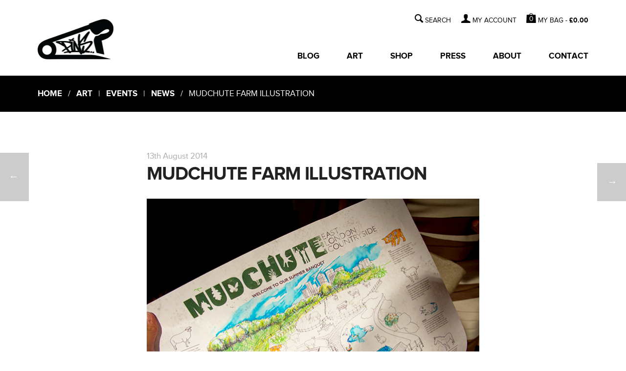

--- FILE ---
content_type: text/html; charset=UTF-8
request_url: https://pinspired.com/blog/2014/08/mudchute-farm-illustration/
body_size: 11642
content:
<!DOCTYPE html>
<!--[if lt IE 9]>
<html class="ie8" lang="en-US">
<![endif]-->
<!--[if !(lt IE 9)  ]><!-->
<html lang="en-US">
<!--<![endif]-->
<head>
<meta charset="UTF-8" />
<meta name="viewport" content="width=device-width" />
<meta http-equiv="X-UA-Compatible" content="IE=edge,chrome=1">
<meta name="author" content="Media Flare - www.media-flare.com" />
<title>MUDCHUTE FARM ILLUSTRATION - Pinspired</title>
<link rel="shortcut icon" href="https://pinspired.com/wp-content/themes/pinspired_v3/favicon.ico" type="image/x-icon" />
<link rel="stylesheet" href="https://pinspired.com/wp-content/themes/pinspired_v3/assets/css/screen.css?v=3" />
<link rel="pingback" href="https://pinspired.com/xmlrpc.php" />
<!--[if lt IE 9]>
	<script src="http://html5shim.googlecode.com/svn/trunk/html5.js"></script>
	<script src="https://pinspired.com/wp-content/themes/pinspired_v3/assets/js/respond.min.js"></script>
<![endif]-->
<meta name='robots' content='index, follow, max-image-preview:large, max-snippet:-1, max-video-preview:-1' />
	<style>img:is([sizes="auto" i], [sizes^="auto," i]) { contain-intrinsic-size: 3000px 1500px }</style>
	
	<!-- This site is optimized with the Yoast SEO plugin v20.5 - https://yoast.com/wordpress/plugins/seo/ -->
	<link rel="canonical" href="https://pinspired.com/blog/2014/08/mudchute-farm-illustration/" />
	<meta property="og:locale" content="en_US" />
	<meta property="og:type" content="article" />
	<meta property="og:title" content="MUDCHUTE FARM ILLUSTRATION - Pinspired" />
	<meta property="og:description" content="Big thanks to the champs at The Champion Agency for getting my illustration skillage on board for their recent re-brand of Mudchute community charity, set in 32 acres of East London countryside. I provided illustration based on the farm layout including animals, for a A2 colouring poster which can be bought HERE and a place [&hellip;]" />
	<meta property="og:url" content="https://pinspired.com/blog/2014/08/mudchute-farm-illustration/" />
	<meta property="og:site_name" content="Pinspired" />
	<meta property="article:published_time" content="2014-08-13T11:57:57+00:00" />
	<meta property="article:modified_time" content="2014-08-13T12:03:42+00:00" />
	<meta property="og:image" content="http://pinspired.com/wp-content/uploads/2014/08/MUD_1.jpg" />
	<meta name="author" content="Pins" />
	<meta name="twitter:label1" content="Written by" />
	<meta name="twitter:data1" content="Pins" />
	<meta name="twitter:label2" content="Est. reading time" />
	<meta name="twitter:data2" content="1 minute" />
	<script type="application/ld+json" class="yoast-schema-graph">{"@context":"https://schema.org","@graph":[{"@type":"WebPage","@id":"https://pinspired.com/blog/2014/08/mudchute-farm-illustration/","url":"https://pinspired.com/blog/2014/08/mudchute-farm-illustration/","name":"MUDCHUTE FARM ILLUSTRATION - Pinspired","isPartOf":{"@id":"https://pinspired.com/#website"},"primaryImageOfPage":{"@id":"https://pinspired.com/blog/2014/08/mudchute-farm-illustration/#primaryimage"},"image":{"@id":"https://pinspired.com/blog/2014/08/mudchute-farm-illustration/#primaryimage"},"thumbnailUrl":"http://pinspired.com/wp-content/uploads/2014/08/MUD_1.jpg","datePublished":"2014-08-13T11:57:57+00:00","dateModified":"2014-08-13T12:03:42+00:00","author":{"@id":"https://pinspired.com/#/schema/person/71980f37867927de64925337a7949ea2"},"breadcrumb":{"@id":"https://pinspired.com/blog/2014/08/mudchute-farm-illustration/#breadcrumb"},"inLanguage":"en-US","potentialAction":[{"@type":"ReadAction","target":["https://pinspired.com/blog/2014/08/mudchute-farm-illustration/"]}]},{"@type":"ImageObject","inLanguage":"en-US","@id":"https://pinspired.com/blog/2014/08/mudchute-farm-illustration/#primaryimage","url":"http://pinspired.com/wp-content/uploads/2014/08/MUD_1.jpg","contentUrl":"http://pinspired.com/wp-content/uploads/2014/08/MUD_1.jpg"},{"@type":"BreadcrumbList","@id":"https://pinspired.com/blog/2014/08/mudchute-farm-illustration/#breadcrumb","itemListElement":[{"@type":"ListItem","position":1,"name":"Blog","item":"https://pinspired.com/blog/"},{"@type":"ListItem","position":2,"name":"MUDCHUTE FARM ILLUSTRATION"}]},{"@type":"WebSite","@id":"https://pinspired.com/#website","url":"https://pinspired.com/","name":"Pinspired","description":"Push It Never Stop!","potentialAction":[{"@type":"SearchAction","target":{"@type":"EntryPoint","urlTemplate":"https://pinspired.com/?s={search_term_string}"},"query-input":"required name=search_term_string"}],"inLanguage":"en-US"},{"@type":"Person","@id":"https://pinspired.com/#/schema/person/71980f37867927de64925337a7949ea2","name":"Pins","image":{"@type":"ImageObject","inLanguage":"en-US","@id":"https://pinspired.com/#/schema/person/image/","url":"https://secure.gravatar.com/avatar/16f3dd8b5824abcd84a5d1b91e5f789d?s=96&d=mm&r=g","contentUrl":"https://secure.gravatar.com/avatar/16f3dd8b5824abcd84a5d1b91e5f789d?s=96&d=mm&r=g","caption":"Pins"},"url":"https://pinspired.com/blog/author/admin/"}]}</script>
	<!-- / Yoast SEO plugin. -->


<link rel='dns-prefetch' href='//ajax.googleapis.com' />
<link rel='dns-prefetch' href='//fonts.googleapis.com' />
<link rel="alternate" type="application/rss+xml" title="Pinspired &raquo; Feed" href="https://pinspired.com/feed/" />
<link rel="alternate" type="application/rss+xml" title="Pinspired &raquo; Comments Feed" href="https://pinspired.com/comments/feed/" />
<link rel="alternate" type="application/rss+xml" title="Pinspired &raquo; MUDCHUTE FARM ILLUSTRATION Comments Feed" href="https://pinspired.com/blog/2014/08/mudchute-farm-illustration/feed/" />
<script type="text/javascript">
/* <![CDATA[ */
window._wpemojiSettings = {"baseUrl":"https:\/\/s.w.org\/images\/core\/emoji\/15.0.3\/72x72\/","ext":".png","svgUrl":"https:\/\/s.w.org\/images\/core\/emoji\/15.0.3\/svg\/","svgExt":".svg","source":{"concatemoji":"https:\/\/pinspired.com\/wp-includes\/js\/wp-emoji-release.min.js?ver=6.7.2"}};
/*! This file is auto-generated */
!function(i,n){var o,s,e;function c(e){try{var t={supportTests:e,timestamp:(new Date).valueOf()};sessionStorage.setItem(o,JSON.stringify(t))}catch(e){}}function p(e,t,n){e.clearRect(0,0,e.canvas.width,e.canvas.height),e.fillText(t,0,0);var t=new Uint32Array(e.getImageData(0,0,e.canvas.width,e.canvas.height).data),r=(e.clearRect(0,0,e.canvas.width,e.canvas.height),e.fillText(n,0,0),new Uint32Array(e.getImageData(0,0,e.canvas.width,e.canvas.height).data));return t.every(function(e,t){return e===r[t]})}function u(e,t,n){switch(t){case"flag":return n(e,"\ud83c\udff3\ufe0f\u200d\u26a7\ufe0f","\ud83c\udff3\ufe0f\u200b\u26a7\ufe0f")?!1:!n(e,"\ud83c\uddfa\ud83c\uddf3","\ud83c\uddfa\u200b\ud83c\uddf3")&&!n(e,"\ud83c\udff4\udb40\udc67\udb40\udc62\udb40\udc65\udb40\udc6e\udb40\udc67\udb40\udc7f","\ud83c\udff4\u200b\udb40\udc67\u200b\udb40\udc62\u200b\udb40\udc65\u200b\udb40\udc6e\u200b\udb40\udc67\u200b\udb40\udc7f");case"emoji":return!n(e,"\ud83d\udc26\u200d\u2b1b","\ud83d\udc26\u200b\u2b1b")}return!1}function f(e,t,n){var r="undefined"!=typeof WorkerGlobalScope&&self instanceof WorkerGlobalScope?new OffscreenCanvas(300,150):i.createElement("canvas"),a=r.getContext("2d",{willReadFrequently:!0}),o=(a.textBaseline="top",a.font="600 32px Arial",{});return e.forEach(function(e){o[e]=t(a,e,n)}),o}function t(e){var t=i.createElement("script");t.src=e,t.defer=!0,i.head.appendChild(t)}"undefined"!=typeof Promise&&(o="wpEmojiSettingsSupports",s=["flag","emoji"],n.supports={everything:!0,everythingExceptFlag:!0},e=new Promise(function(e){i.addEventListener("DOMContentLoaded",e,{once:!0})}),new Promise(function(t){var n=function(){try{var e=JSON.parse(sessionStorage.getItem(o));if("object"==typeof e&&"number"==typeof e.timestamp&&(new Date).valueOf()<e.timestamp+604800&&"object"==typeof e.supportTests)return e.supportTests}catch(e){}return null}();if(!n){if("undefined"!=typeof Worker&&"undefined"!=typeof OffscreenCanvas&&"undefined"!=typeof URL&&URL.createObjectURL&&"undefined"!=typeof Blob)try{var e="postMessage("+f.toString()+"("+[JSON.stringify(s),u.toString(),p.toString()].join(",")+"));",r=new Blob([e],{type:"text/javascript"}),a=new Worker(URL.createObjectURL(r),{name:"wpTestEmojiSupports"});return void(a.onmessage=function(e){c(n=e.data),a.terminate(),t(n)})}catch(e){}c(n=f(s,u,p))}t(n)}).then(function(e){for(var t in e)n.supports[t]=e[t],n.supports.everything=n.supports.everything&&n.supports[t],"flag"!==t&&(n.supports.everythingExceptFlag=n.supports.everythingExceptFlag&&n.supports[t]);n.supports.everythingExceptFlag=n.supports.everythingExceptFlag&&!n.supports.flag,n.DOMReady=!1,n.readyCallback=function(){n.DOMReady=!0}}).then(function(){return e}).then(function(){var e;n.supports.everything||(n.readyCallback(),(e=n.source||{}).concatemoji?t(e.concatemoji):e.wpemoji&&e.twemoji&&(t(e.twemoji),t(e.wpemoji)))}))}((window,document),window._wpemojiSettings);
/* ]]> */
</script>

<style id='wp-emoji-styles-inline-css' type='text/css'>

	img.wp-smiley, img.emoji {
		display: inline !important;
		border: none !important;
		box-shadow: none !important;
		height: 1em !important;
		width: 1em !important;
		margin: 0 0.07em !important;
		vertical-align: -0.1em !important;
		background: none !important;
		padding: 0 !important;
	}
</style>
<link rel='stylesheet' id='wp-block-library-css' href='https://pinspired.com/wp-includes/css/dist/block-library/style.min.css?ver=6.7.2' type='text/css' media='all' />
<style id='classic-theme-styles-inline-css' type='text/css'>
/*! This file is auto-generated */
.wp-block-button__link{color:#fff;background-color:#32373c;border-radius:9999px;box-shadow:none;text-decoration:none;padding:calc(.667em + 2px) calc(1.333em + 2px);font-size:1.125em}.wp-block-file__button{background:#32373c;color:#fff;text-decoration:none}
</style>
<style id='global-styles-inline-css' type='text/css'>
:root{--wp--preset--aspect-ratio--square: 1;--wp--preset--aspect-ratio--4-3: 4/3;--wp--preset--aspect-ratio--3-4: 3/4;--wp--preset--aspect-ratio--3-2: 3/2;--wp--preset--aspect-ratio--2-3: 2/3;--wp--preset--aspect-ratio--16-9: 16/9;--wp--preset--aspect-ratio--9-16: 9/16;--wp--preset--color--black: #000000;--wp--preset--color--cyan-bluish-gray: #abb8c3;--wp--preset--color--white: #ffffff;--wp--preset--color--pale-pink: #f78da7;--wp--preset--color--vivid-red: #cf2e2e;--wp--preset--color--luminous-vivid-orange: #ff6900;--wp--preset--color--luminous-vivid-amber: #fcb900;--wp--preset--color--light-green-cyan: #7bdcb5;--wp--preset--color--vivid-green-cyan: #00d084;--wp--preset--color--pale-cyan-blue: #8ed1fc;--wp--preset--color--vivid-cyan-blue: #0693e3;--wp--preset--color--vivid-purple: #9b51e0;--wp--preset--gradient--vivid-cyan-blue-to-vivid-purple: linear-gradient(135deg,rgba(6,147,227,1) 0%,rgb(155,81,224) 100%);--wp--preset--gradient--light-green-cyan-to-vivid-green-cyan: linear-gradient(135deg,rgb(122,220,180) 0%,rgb(0,208,130) 100%);--wp--preset--gradient--luminous-vivid-amber-to-luminous-vivid-orange: linear-gradient(135deg,rgba(252,185,0,1) 0%,rgba(255,105,0,1) 100%);--wp--preset--gradient--luminous-vivid-orange-to-vivid-red: linear-gradient(135deg,rgba(255,105,0,1) 0%,rgb(207,46,46) 100%);--wp--preset--gradient--very-light-gray-to-cyan-bluish-gray: linear-gradient(135deg,rgb(238,238,238) 0%,rgb(169,184,195) 100%);--wp--preset--gradient--cool-to-warm-spectrum: linear-gradient(135deg,rgb(74,234,220) 0%,rgb(151,120,209) 20%,rgb(207,42,186) 40%,rgb(238,44,130) 60%,rgb(251,105,98) 80%,rgb(254,248,76) 100%);--wp--preset--gradient--blush-light-purple: linear-gradient(135deg,rgb(255,206,236) 0%,rgb(152,150,240) 100%);--wp--preset--gradient--blush-bordeaux: linear-gradient(135deg,rgb(254,205,165) 0%,rgb(254,45,45) 50%,rgb(107,0,62) 100%);--wp--preset--gradient--luminous-dusk: linear-gradient(135deg,rgb(255,203,112) 0%,rgb(199,81,192) 50%,rgb(65,88,208) 100%);--wp--preset--gradient--pale-ocean: linear-gradient(135deg,rgb(255,245,203) 0%,rgb(182,227,212) 50%,rgb(51,167,181) 100%);--wp--preset--gradient--electric-grass: linear-gradient(135deg,rgb(202,248,128) 0%,rgb(113,206,126) 100%);--wp--preset--gradient--midnight: linear-gradient(135deg,rgb(2,3,129) 0%,rgb(40,116,252) 100%);--wp--preset--font-size--small: 13px;--wp--preset--font-size--medium: 20px;--wp--preset--font-size--large: 36px;--wp--preset--font-size--x-large: 42px;--wp--preset--spacing--20: 0.44rem;--wp--preset--spacing--30: 0.67rem;--wp--preset--spacing--40: 1rem;--wp--preset--spacing--50: 1.5rem;--wp--preset--spacing--60: 2.25rem;--wp--preset--spacing--70: 3.38rem;--wp--preset--spacing--80: 5.06rem;--wp--preset--shadow--natural: 6px 6px 9px rgba(0, 0, 0, 0.2);--wp--preset--shadow--deep: 12px 12px 50px rgba(0, 0, 0, 0.4);--wp--preset--shadow--sharp: 6px 6px 0px rgba(0, 0, 0, 0.2);--wp--preset--shadow--outlined: 6px 6px 0px -3px rgba(255, 255, 255, 1), 6px 6px rgba(0, 0, 0, 1);--wp--preset--shadow--crisp: 6px 6px 0px rgba(0, 0, 0, 1);}:where(.is-layout-flex){gap: 0.5em;}:where(.is-layout-grid){gap: 0.5em;}body .is-layout-flex{display: flex;}.is-layout-flex{flex-wrap: wrap;align-items: center;}.is-layout-flex > :is(*, div){margin: 0;}body .is-layout-grid{display: grid;}.is-layout-grid > :is(*, div){margin: 0;}:where(.wp-block-columns.is-layout-flex){gap: 2em;}:where(.wp-block-columns.is-layout-grid){gap: 2em;}:where(.wp-block-post-template.is-layout-flex){gap: 1.25em;}:where(.wp-block-post-template.is-layout-grid){gap: 1.25em;}.has-black-color{color: var(--wp--preset--color--black) !important;}.has-cyan-bluish-gray-color{color: var(--wp--preset--color--cyan-bluish-gray) !important;}.has-white-color{color: var(--wp--preset--color--white) !important;}.has-pale-pink-color{color: var(--wp--preset--color--pale-pink) !important;}.has-vivid-red-color{color: var(--wp--preset--color--vivid-red) !important;}.has-luminous-vivid-orange-color{color: var(--wp--preset--color--luminous-vivid-orange) !important;}.has-luminous-vivid-amber-color{color: var(--wp--preset--color--luminous-vivid-amber) !important;}.has-light-green-cyan-color{color: var(--wp--preset--color--light-green-cyan) !important;}.has-vivid-green-cyan-color{color: var(--wp--preset--color--vivid-green-cyan) !important;}.has-pale-cyan-blue-color{color: var(--wp--preset--color--pale-cyan-blue) !important;}.has-vivid-cyan-blue-color{color: var(--wp--preset--color--vivid-cyan-blue) !important;}.has-vivid-purple-color{color: var(--wp--preset--color--vivid-purple) !important;}.has-black-background-color{background-color: var(--wp--preset--color--black) !important;}.has-cyan-bluish-gray-background-color{background-color: var(--wp--preset--color--cyan-bluish-gray) !important;}.has-white-background-color{background-color: var(--wp--preset--color--white) !important;}.has-pale-pink-background-color{background-color: var(--wp--preset--color--pale-pink) !important;}.has-vivid-red-background-color{background-color: var(--wp--preset--color--vivid-red) !important;}.has-luminous-vivid-orange-background-color{background-color: var(--wp--preset--color--luminous-vivid-orange) !important;}.has-luminous-vivid-amber-background-color{background-color: var(--wp--preset--color--luminous-vivid-amber) !important;}.has-light-green-cyan-background-color{background-color: var(--wp--preset--color--light-green-cyan) !important;}.has-vivid-green-cyan-background-color{background-color: var(--wp--preset--color--vivid-green-cyan) !important;}.has-pale-cyan-blue-background-color{background-color: var(--wp--preset--color--pale-cyan-blue) !important;}.has-vivid-cyan-blue-background-color{background-color: var(--wp--preset--color--vivid-cyan-blue) !important;}.has-vivid-purple-background-color{background-color: var(--wp--preset--color--vivid-purple) !important;}.has-black-border-color{border-color: var(--wp--preset--color--black) !important;}.has-cyan-bluish-gray-border-color{border-color: var(--wp--preset--color--cyan-bluish-gray) !important;}.has-white-border-color{border-color: var(--wp--preset--color--white) !important;}.has-pale-pink-border-color{border-color: var(--wp--preset--color--pale-pink) !important;}.has-vivid-red-border-color{border-color: var(--wp--preset--color--vivid-red) !important;}.has-luminous-vivid-orange-border-color{border-color: var(--wp--preset--color--luminous-vivid-orange) !important;}.has-luminous-vivid-amber-border-color{border-color: var(--wp--preset--color--luminous-vivid-amber) !important;}.has-light-green-cyan-border-color{border-color: var(--wp--preset--color--light-green-cyan) !important;}.has-vivid-green-cyan-border-color{border-color: var(--wp--preset--color--vivid-green-cyan) !important;}.has-pale-cyan-blue-border-color{border-color: var(--wp--preset--color--pale-cyan-blue) !important;}.has-vivid-cyan-blue-border-color{border-color: var(--wp--preset--color--vivid-cyan-blue) !important;}.has-vivid-purple-border-color{border-color: var(--wp--preset--color--vivid-purple) !important;}.has-vivid-cyan-blue-to-vivid-purple-gradient-background{background: var(--wp--preset--gradient--vivid-cyan-blue-to-vivid-purple) !important;}.has-light-green-cyan-to-vivid-green-cyan-gradient-background{background: var(--wp--preset--gradient--light-green-cyan-to-vivid-green-cyan) !important;}.has-luminous-vivid-amber-to-luminous-vivid-orange-gradient-background{background: var(--wp--preset--gradient--luminous-vivid-amber-to-luminous-vivid-orange) !important;}.has-luminous-vivid-orange-to-vivid-red-gradient-background{background: var(--wp--preset--gradient--luminous-vivid-orange-to-vivid-red) !important;}.has-very-light-gray-to-cyan-bluish-gray-gradient-background{background: var(--wp--preset--gradient--very-light-gray-to-cyan-bluish-gray) !important;}.has-cool-to-warm-spectrum-gradient-background{background: var(--wp--preset--gradient--cool-to-warm-spectrum) !important;}.has-blush-light-purple-gradient-background{background: var(--wp--preset--gradient--blush-light-purple) !important;}.has-blush-bordeaux-gradient-background{background: var(--wp--preset--gradient--blush-bordeaux) !important;}.has-luminous-dusk-gradient-background{background: var(--wp--preset--gradient--luminous-dusk) !important;}.has-pale-ocean-gradient-background{background: var(--wp--preset--gradient--pale-ocean) !important;}.has-electric-grass-gradient-background{background: var(--wp--preset--gradient--electric-grass) !important;}.has-midnight-gradient-background{background: var(--wp--preset--gradient--midnight) !important;}.has-small-font-size{font-size: var(--wp--preset--font-size--small) !important;}.has-medium-font-size{font-size: var(--wp--preset--font-size--medium) !important;}.has-large-font-size{font-size: var(--wp--preset--font-size--large) !important;}.has-x-large-font-size{font-size: var(--wp--preset--font-size--x-large) !important;}
:where(.wp-block-post-template.is-layout-flex){gap: 1.25em;}:where(.wp-block-post-template.is-layout-grid){gap: 1.25em;}
:where(.wp-block-columns.is-layout-flex){gap: 2em;}:where(.wp-block-columns.is-layout-grid){gap: 2em;}
:root :where(.wp-block-pullquote){font-size: 1.5em;line-height: 1.6;}
</style>
<link rel='stylesheet' id='contact-form-7-css' href='https://pinspired.com/wp-content/plugins/contact-form-7/includes/css/styles.css?ver=4.0.1' type='text/css' media='all' />
<link rel='stylesheet' id='ssbaFont-css' href='//fonts.googleapis.com/css?family=Indie+Flower&#038;ver=6.7.2' type='text/css' media='all' />
<script type="text/javascript" src="https://ajax.googleapis.com/ajax/libs/jquery/1.9.1/jquery.min.js" id="jquery-js"></script>
<script type="text/javascript" src="https://pinspired.com/wp-content/themes/pinspired_v3/assets/js/custom-ck.js?ver=6.7.2" id="custom-js"></script>
<link rel="https://api.w.org/" href="https://pinspired.com/wp-json/" /><link rel="alternate" title="JSON" type="application/json" href="https://pinspired.com/wp-json/wp/v2/posts/7086" /><link rel='shortlink' href='https://pinspired.com/?p=7086' />
<link rel="alternate" title="oEmbed (JSON)" type="application/json+oembed" href="https://pinspired.com/wp-json/oembed/1.0/embed?url=https%3A%2F%2Fpinspired.com%2Fblog%2F2014%2F08%2Fmudchute-farm-illustration%2F" />
<link rel="alternate" title="oEmbed (XML)" type="text/xml+oembed" href="https://pinspired.com/wp-json/oembed/1.0/embed?url=https%3A%2F%2Fpinspired.com%2Fblog%2F2014%2F08%2Fmudchute-farm-illustration%2F&#038;format=xml" />
<style type="text/css">.ssba a {width:50px;padding-right:0.5em; display:inline-block}
.ssba {margin: 0.3em 0 0.7em}</style><link rel="icon" href="https://pinspired.com/wp-content/uploads/2022/01/cropped-WEB-LOGO-IMAGE-1-32x32.jpg" sizes="32x32" />
<link rel="icon" href="https://pinspired.com/wp-content/uploads/2022/01/cropped-WEB-LOGO-IMAGE-1-192x192.jpg" sizes="192x192" />
<link rel="apple-touch-icon" href="https://pinspired.com/wp-content/uploads/2022/01/cropped-WEB-LOGO-IMAGE-1-180x180.jpg" />
<meta name="msapplication-TileImage" content="https://pinspired.com/wp-content/uploads/2022/01/cropped-WEB-LOGO-IMAGE-1-270x270.jpg" />
<script type="text/javascript">

  var _gaq = _gaq || [];
  _gaq.push(['_setAccount', 'UA-34521017-1']);
  _gaq.push(['_trackPageview']);

  (function() {
    var ga = document.createElement('script'); ga.type = 'text/javascript'; ga.async = true;
    ga.src = ('https:' == document.location.protocol ? 'https://ssl' : 'http://www') + '.google-analytics.com/ga.js';
    var s = document.getElementsByTagName('script')[0]; s.parentNode.insertBefore(ga, s);
  })();

</script>

</head>

<body class="post-template-default single single-post postid-7086 single-format-standard">

<div class="big wrap">
	<header role="banner">
		<div class="header cfix">
			<a class="logo" href="https://pinspired.com">
				<img src="https://pinspired.com/wp-content/themes/pinspired_v3/assets/images/pinspired-logo-1.jpg" alt="Pinspired">
			</a>

			<div class="navBtns">

	 			<div class="bagNav iBtn">
				  					  	<a class="cartLink" href="https://pinspired.com/cart/" title="View your shopping bag">
						0					</a>
				</div>

				<a class="searchNav iBtn" title="Search">
				  	<span aria-hidden="true" class="i-search"></span>
				  	<span class="ir">Search</span>
				</a>

				<a class="menuNav" title="Navigation menu">
				  	<span aria-hidden="true" class="i-menu"></span>
				  	<span class="ir">Menu</span>
				</a>

	 		</div>
	 	</div>

	 	<div class="bigNav">

	 		<div class="searchB">
				<form role="search" action="/search-results/">
					<span class="i-search"></span>
					<input class="srchType" type="search" required name="q" placeholder="e.g donuts...">
					<input class="srchGo" type="submit" value="SEARCH">
				</form>
			</div>

			<div class="acct">
				<a class="myAccount" href="#">MY ACCOUNT</a>
		 		<ul id="menu-account-menu" class="menu"><li id="menu-item-5496" class="menu-item menu-item-type-post_type menu-item-object-page menu-item-5496"><a href="https://pinspired.com/my-account/">My Account</a></li>
<li id="menu-item-5499" class="menu-item menu-item-type-post_type menu-item-object-page menu-item-5499"><a href="https://pinspired.com/my-account/logout/">Logout</a></li>
</ul>			</div>

			<a class="bigBag" href="https://pinspired.com/cart/" title="View your shopping bag">
	 			<span class="bagBG">
				0 </span><span> MY BAG - </span> <span class="amount">&pound;0.00</span></a>
	 	</div>


		<nav role="navigation" class="oflow">
			<ul id="menu-primary-menu" class="menu"><li id="menu-item-5512" class="menu-item menu-item-type-post_type menu-item-object-page current_page_parent menu-item-5512"><a href="https://pinspired.com/blog/">Blog</a></li>
<li id="menu-item-5510" class="menu-item menu-item-type-post_type menu-item-object-page menu-item-5510"><a href="https://pinspired.com/art/">Art</a></li>
<li id="menu-item-5514" class="menu-item menu-item-type-post_type menu-item-object-page menu-item-5514"><a href="https://pinspired.com/shop/">Shop</a></li>
<li id="menu-item-5508" class="menu-item menu-item-type-post_type menu-item-object-page menu-item-5508"><a href="https://pinspired.com/press/">Press</a></li>
<li id="menu-item-5511" class="menu-item menu-item-type-post_type menu-item-object-page menu-item-5511"><a href="https://pinspired.com/about/">About</a></li>
<li id="menu-item-5509" class="menu-item menu-item-type-post_type menu-item-object-page menu-item-5509"><a href="https://pinspired.com/contact/">Contact</a></li>
<li id="menu-item-5515" class="addNav menu-item menu-item-type-post_type menu-item-object-page menu-item-5515"><a href="https://pinspired.com/my-account/">My Account</a></li>
<li id="menu-item-5516" class="addNav menu-item menu-item-type-post_type menu-item-object-page menu-item-5516"><a href="https://pinspired.com/cart/">Shopping Bag</a></li>
</ul>		</nav>

		<section class="siteSearch srch" role="search">
			<form action="/search-results/">
				<input type="search" name="q" required placeholder="e.g donuts...">
				<button type="submit" class="btn2">
					<span aria-hidden="true" class="i-search"></span>
			  		<span class="ir">Search</span>
				</button>
			</form>
		</section>

	</header>
</div>

<nav class="bcrumb"><div class="wrap"><a href="https://pinspired.com">Home</a> &nbsp; / &nbsp; <a href="https://pinspired.com/blog/category/art-2/" rel="category tag">Art</a> &nbsp; | &nbsp; <a href="https://pinspired.com/blog/category/events-2/" rel="category tag">Events</a> &nbsp; | &nbsp; <a href="https://pinspired.com/blog/category/news/" rel="category tag">News</a> &nbsp; / &nbsp; MUDCHUTE FARM ILLUSTRATION</div></nav>
<section role="main">
	<div class="wrap">
		<section class="blogWrap">

		
			<article class="singlePost">
				<time datetime="2014-08-13">13th August 2014</time>
				<h1>MUDCHUTE FARM ILLUSTRATION</h1>
				<img fetchpriority="high" decoding="async" src="https://pinspired.com/wp-content/uploads/2014/08/MUD_1.jpg" alt="MUDCHUTE FARM 1" width="682" height="455" class="aligncenter size-full wp-image-7087" />
<p>Big thanks to the champs at <a href="http://thechampionagency.com/work/mudchute/">The Champion Agency</a> for getting my illustration skillage on board for their recent re-brand of <a href="http://www.mudchute.org">Mudchute</a> community charity, set in 32 acres of East London countryside. </p>
<p>I provided illustration based on the farm layout including animals, for a A2 colouring poster which can be bought <a href="http://www.mudchute.org/support-us/shop">HERE</a> and a place mat which was used and enjoyed at the Mudchute Summer Banquet, which successfully raised £25,000 on the night, sweet!</p>
<p>I would totally recommend a visit&#8230;pop onto the Docklands Light Railway and get off at Mudchute station. One minute your in the city, the next your in a proper farm, goats, pigs the lot (just don&#8217;t wear them fresh Maxs&#8217;)&#8230;you can even become an official Mudchute member for only £10 a year to help support the farm going forward <a href="http://www.mudchute.org/support-us">HERE</a></p>
<p>Until next time, stay calm and support your local farm! 🙂</p>
<p>P</p>
<img decoding="async" src="https://pinspired.com/wp-content/uploads/2014/08/MUDDY_1.jpg" alt="MUDCHUTE FARM 100" width="682" height="896" class="aligncenter size-full wp-image-7096" />
<img decoding="async" src="https://pinspired.com/wp-content/uploads/2014/08/MUD_2.jpg" alt="MUDCHUTE FARM 2" width="682" height="455" class="aligncenter size-full wp-image-7088" />
<img loading="lazy" decoding="async" src="https://pinspired.com/wp-content/uploads/2014/08/MUD_3.jpg" alt="MUDCHUTE FARM 3" width="682" height="455" class="aligncenter size-full wp-image-7089" />
<img loading="lazy" decoding="async" src="https://pinspired.com/wp-content/uploads/2014/08/MUD_4.jpg" alt="MUDCHUTE FARM 4" width="682" height="455" class="aligncenter size-full wp-image-7090" />
<img loading="lazy" decoding="async" src="https://pinspired.com/wp-content/uploads/2014/08/MUD_5.jpg" alt="MUDCHUTE FARM 5" width="682" height="455" class="aligncenter size-full wp-image-7091" />
<img loading="lazy" decoding="async" src="https://pinspired.com/wp-content/uploads/2014/08/MUD_6.jpg" alt="MUDCHUTE FARM 6" width="682" height="512" class="aligncenter size-full wp-image-7092" />
<img loading="lazy" decoding="async" src="https://pinspired.com/wp-content/uploads/2014/08/MUD_7.jpg" alt="MUDCHUTE FARM 7" width="682" height="455" class="aligncenter size-full wp-image-7093" />
<img loading="lazy" decoding="async" src="https://pinspired.com/wp-content/uploads/2014/08/MUD_8.jpg" alt="MUDCHUTE FARM 8" width="682" height="455" class="aligncenter size-full wp-image-7094" />
<img loading="lazy" decoding="async" src="https://pinspired.com/wp-content/uploads/2014/08/MUD_9.jpg" alt="MUDCHUTE FARM 9" width="682" height="455" class="aligncenter size-full wp-image-7095" />
<!-- Simple Share Buttons Adder (4.8) simplesharebuttons.com --><div class="ssba"><div style="text-align:left"><a class="ssba_facebook_share" href="http://www.facebook.com/sharer.php?u=https://pinspired.com/blog/2014/08/mudchute-farm-illustration/"  target="_blank" ><img decoding="async" src="https://pinspired.com/wp-content/plugins/simple-share-buttons-adder/buttons/simple/facebook.png" title="Facebook" class="ssba" alt="Share on Facebook" /></a><a class="ssba_twitter_share" href="http://twitter.com/share?url=https://pinspired.com/blog/2014/08/mudchute-farm-illustration/&amp;text=MUDCHUTE+FARM+ILLUSTRATION+"  target="_blank" ><img decoding="async" src="https://pinspired.com/wp-content/plugins/simple-share-buttons-adder/buttons/simple/twitter.png" title="Twitter" class="ssba" alt="Tweet about this on Twitter" /></a><a class="ssba_google_share" href="https://plus.google.com/share?url=https://pinspired.com/blog/2014/08/mudchute-farm-illustration/"  target="_blank" ><img decoding="async" src="https://pinspired.com/wp-content/plugins/simple-share-buttons-adder/buttons/simple/google.png" title="Google+" class="ssba" alt="Share on Google+" /></a><a class="ssba_linkedin_share ssba_share_link" href="http://www.linkedin.com/shareArticle?mini=true&amp;url=https://pinspired.com/blog/2014/08/mudchute-farm-illustration/"  target="_blank" ><img decoding="async" src="https://pinspired.com/wp-content/plugins/simple-share-buttons-adder/buttons/simple/linkedin.png" title="Linkedin" class="ssba" alt="Share on LinkedIn" /></a></div></div>		
				<p class="tags">
					Tags: <a href="https://pinspired.com/blog/tag/animals/" rel="tag">ANIMALS</a>, <a href="https://pinspired.com/blog/tag/doodles/" rel="tag">DOODLES</a>, <a href="https://pinspired.com/blog/tag/illustration/" rel="tag">ILLUSTRATION</a>, <a href="https://pinspired.com/blog/tag/london/" rel="tag">LONDON</a>, <a href="https://pinspired.com/blog/tag/mudchute-farm/" rel="tag">MUDCHUTE FARM</a>, <a href="https://pinspired.com/blog/tag/the-champion-agency/" rel="tag">THE CHAMPION AGENCY</a>				</p>
			
			<nav class="postNav cfix">
				<a href="https://pinspired.com/blog/2014/08/pins-doodles-boldrocket-streetwise-productions-launch/" rel="prev">PINS DOODLES: BOLDROCKET / STREETWISE PRODUCTIONS LAUNCH</a>				<a href="https://pinspired.com/blog/2014/08/domaine-home-feature-mouthy-kicks-artwork/" rel="next">DOMAINE HOME FEATURE &#8211; MOUTHY KICKS ARTWORK</a>			</nav>

			</article>
			

			
			
<div id="comments" class="comments-area">

	

	
	
	<section id="respond" class="respond-form">

		<div id="cancel-comment-reply">
			<p class="small"><a rel="nofollow" id="cancel-comment-reply-link" href="/blog/2014/08/mudchute-farm-illustration/#respond" style="display:none;">Click here to cancel reply.</a></p>
		</div>

		<h3 id="comment-form-title">Leave a Reply</h3>
	

		
		<form action="https://pinspired.com/wp-comments-post.php" method="post" id="commentform">

		
		<p>Your email address will not be published. All fields are required.</p>

		<ul id="comment-form-elements" class="clearfix">

			<li>
				<label for="author">Name</label>
				<input type="text" name="author" id="author" value="" required placeholder="e.g. James Smith" tabindex="1" aria-required='true' />
			</li>

			<li>
				<label for="email">Email</label>
				<input type="email" name="email" id="email" value="" required placeholder="e.g. yourname@domain.com" tabindex="2" aria-required='true' />
			</li>

		</ul>

				
		<div>
			<label for="comment">Comment</label>
			<textarea name="comment" id="comment" required placeholder="Your Comment here..." tabindex="3" cols="45" rows="8"></textarea>
		</div>

		<input name="submit" type="submit" id="submit" class="btn1" tabindex="4" value="Submit" />
			<input type='hidden' name='comment_post_ID' value='7086' id='comment_post_ID' />
<input type='hidden' name='comment_parent' id='comment_parent' value='0' />

		<p style="display: none;"><input type="hidden" id="akismet_comment_nonce" name="akismet_comment_nonce" value="5e3cf3352a" /></p><p style="display: none;"><input type="hidden" id="ak_js" name="ak_js" value="88"/></p>
	</form>

	</section>




</div><!-- #comments .comments-area --> 

		
		</section>
	</div>
</section>

	<footer role="contentinfo" class="cfix">
		<div class="wrap">
			<div class="tweet"></div>
			<ul class="social">
				<li><a href="https://www.facebook.com/pages/PINS/158438717515145" target="_blank" class="fbook">Facebook</a></li>
				<li><a href="https://twitter.com/pinspired" target="_blank" class="twit">Twitter</a></li>
				<li><a href="http://pins-artist.tumblr.com/" target="_blank" class="tmblr">Tumblr</a></li>
				<li><a href="http://pinterest.com/pinsartist" target="_blank" class="pntrst">Pinterest</a></li>
				<li><a href="http://instagram.com/pins_artist" target="_blank" class="insta">Instagram</a></li>
				<li><a href="http://feeds.feedburner.com/Pinspiredcom-Blog" target="_blank" class="rss">RSS</a></li>
			</ul>
			<div class="cfix">
				<form method="post" class="news" action="http://ymlp.com/subscribe.php?id=gewwuyqgmgh">
					<label for="news" class="h6">Sign up for the newsletter</label>
					<div class="table">
						<div class="td">
							<input id="news" type="email" name="YMP0" placeholder="Your email address...">
						</div>
						<div class="td">
							<input type="submit" class="btn2" name="subscribe" value="&#59238;">
						</div>
					</div>
				</form>
				<nav>
					<ul class="ftr"><li id="menu-item-5503" class="menu-item menu-item-type-post_type menu-item-object-page menu-item-5503"><a href="https://pinspired.com/sizing/">Sizing</a></li>
<li id="menu-item-5507" class="menu-item menu-item-type-post_type menu-item-object-page menu-item-5507"><a href="https://pinspired.com/delivery/">Delivery</a></li>
<li id="menu-item-5504" class="menu-item menu-item-type-post_type menu-item-object-page menu-item-5504"><a href="https://pinspired.com/returns/">Returns</a></li>
<li id="menu-item-5506" class="menu-item menu-item-type-post_type menu-item-object-page menu-item-5506"><a href="https://pinspired.com/faqs/">FAQ&#8217;s</a></li>
<li id="menu-item-5505" class="menu-item menu-item-type-post_type menu-item-object-page menu-item-5505"><a href="https://pinspired.com/privacy/">Privacy</a></li>
<li id="menu-item-5502" class="menu-item menu-item-type-post_type menu-item-object-page menu-item-5502"><a href="https://pinspired.com/terms/">Terms</a></li>
</ul>				</nav>
				<p class="copyright">
					<small>
						© 2008-2026&nbsp;Pinspired. All rights reserved | <a href="http://www.media-flare.com" target="_blank">Website by Media Flare </a>
					</small>
				</p>
			</div>
		</div>
	</footer>
<script type="text/javascript" src="https://pinspired.com/wp-content/plugins/akismet/_inc/form.js?ver=3.0.2" id="akismet-form-js"></script>
<script type="text/javascript" src="https://pinspired.com/wp-content/plugins/contact-form-7/includes/js/jquery.form.min.js?ver=3.51.0-2014.06.20" id="jquery-form-js"></script>
<script type="text/javascript" id="contact-form-7-js-extra">
/* <![CDATA[ */
var _wpcf7 = {"loaderUrl":"https:\/\/pinspired.com\/wp-content\/plugins\/contact-form-7\/images\/ajax-loader.gif","sending":"Sending ...","cached":"1"};
/* ]]> */
</script>
<script type="text/javascript" src="https://pinspired.com/wp-content/plugins/contact-form-7/includes/js/scripts.js?ver=4.0.1" id="contact-form-7-js"></script>



<script src="https://pinspired.com/wp-content/themes/pinspired_v3/assets/js/fastclick-ck.js"></script>
<!--[if lt IE 8]>
	<div class="iewrap">
		<h3 class="mb05">Website not supported</h3>
		<p>Unfortunately this website uses modern features which are not supported by your browser. Please upgrade to Internet Explorer 8 or above to view this site, or alternativley, use another browser.</p>
		<p>You can use the links below to download the latest browser(s).
		</p>
		<ul>
			<li><a href="https://www.google.com/intl/en/chrome/browser/" target="_blank">Google Chrome</a></li>
			<li><a href="http://www.mozilla.org/en-US/" target="_blank">Firefox</a></li>
			<li><a href="http://windows.microsoft.com/en-us/internet-explorer/download-ie" target="_blank">Internet Explorer</a></li>
			<li><a href="http://support.apple.com/en_GB/downloads/#safari" target="_blank">Safari</a></li>
			<li><a href="http://www.opera.com/computer/mac" target="_blank">Opera</a></li>
		</ul>
	</div>
<![endif]-->
</body>
</html>


<!-- Page cached by LiteSpeed Cache 7.6.2 on 2026-02-01 00:17:13 -->